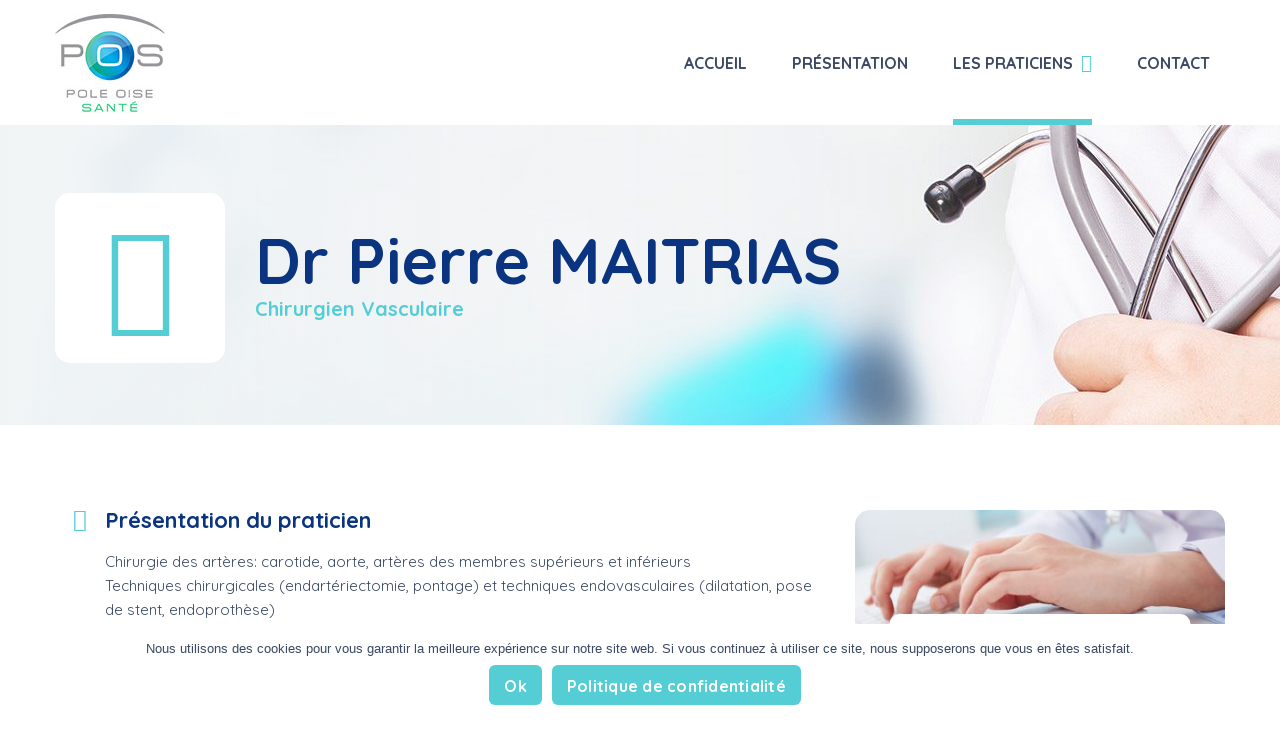

--- FILE ---
content_type: text/html; charset=UTF-8
request_url: https://www.oise-sante.fr/praticiens/chirurgien-vasculaire/dr-pierre-maitrias
body_size: 10107
content:
<!doctype html> <!--[if lte IE 8]>
<html class="ie ie7" xmlns="http://www.w3.org/1999/xhtml" lang="fr-FR">
<![endif]--> <!--[if !(IE 7)]><!-->
<html xmlns="http://www.w3.org/1999/xhtml" lang="fr-FR">
<!--<![endif]--><head><meta http-equiv="Content-Type" content="text/html; charset=UTF-8" /><meta name="viewport" content="width=device-width, initial-scale=1.0, maximum-scale=1.0, user-scalable=no" /><link rel="apple-touch-icon" sizes="180x180" href="https://www.oise-sante.fr/wp-content/themes/pole-oise-sante/apple-touch-icon.png"><link rel="icon" type="image/png" href="https://www.oise-sante.fr/wp-content/themes/pole-oise-sante/favicon-32x32.png" sizes="32x32"><link rel="icon shortcut" type="image/png" href="https://www.oise-sante.fr/wp-content/themes/pole-oise-sante/favicon-16x16.png" sizes="16x16"><link rel="manifest" href="https://www.oise-sante.fr/wp-content/themes/pole-oise-sante/site.webmanifest"><link rel="mask-icon" href="https://www.oise-sante.fr/wp-content/themes/pole-oise-sante/safari-pinned-tab.svg" color="#5bbad5"><meta name="msapplication-TileColor" content="#ffffff"><meta name="theme-color" content="#ffffff"><title>Dr Pierre MAITRIAS - Chirurgien Vasculaire - Pôle Oise Santé</title><style id="rocket-critical-css">#cookie-notice{position:fixed;min-width:100%;height:auto;z-index:100000;font-size:13px;letter-spacing:0;line-height:20px;left:0;text-align:center;font-weight:400;font-family:-apple-system,BlinkMacSystemFont,Arial,Roboto,"Helvetica Neue",sans-serif}#cookie-notice,#cookie-notice *{-webkit-box-sizing:border-box;-moz-box-sizing:border-box;box-sizing:border-box}#cookie-notice.cn-animated{-webkit-animation-duration:.5s!important;animation-duration:.5s!important;-webkit-animation-fill-mode:both;animation-fill-mode:both}#cookie-notice .cookie-notice-container{display:block}.cn-position-bottom{bottom:0}.cookie-notice-container{padding:15px 30px;text-align:center;width:100%;z-index:2}.cn-close-icon{position:absolute;right:15px;top:50%;margin-top:-10px;width:15px;height:15px;opacity:.5;padding:10px;outline:0}.cn-close-icon:after,.cn-close-icon:before{position:absolute;content:' ';height:15px;width:2px;top:3px;background-color:#fff}.cn-close-icon:before{transform:rotate(45deg)}.cn-close-icon:after{transform:rotate(-45deg)}#cookie-notice .cn-button{margin:0 0 0 10px;border:none}.cn-button{font-family:-apple-system,BlinkMacSystemFont,Arial,Roboto,"Helvetica Neue",sans-serif;font-weight:400;font-size:13px;letter-spacing:.25px;line-height:20px;margin:0;padding:0;text-align:center;text-transform:none;display:inline-block;touch-action:manipulation;white-space:nowrap;outline:0;box-shadow:none;text-shadow:none;border:none;-webkit-border-radius:3px;-moz-border-radius:3px;border-radius:3px}.cn-text-container{margin:0 0 6px 0}.cn-buttons-container,.cn-text-container{display:inline-block}#cookie-notice.cookie-notice-visible.cn-effect-fade{-webkit-animation-name:fadeIn;animation-name:fadeIn}#cookie-notice.cn-effect-fade{-webkit-animation-name:fadeOut;animation-name:fadeOut}@-webkit-keyframes fadeIn{from{opacity:0}to{opacity:1}}@keyframes fadeIn{from{opacity:0}to{opacity:1}}@-webkit-keyframes fadeOut{from{opacity:1}to{opacity:0}}@keyframes fadeOut{from{opacity:1}to{opacity:0}}@media all and (max-width:900px){.cookie-notice-container #cn-notice-text{display:block}.cookie-notice-container #cn-notice-buttons{display:block}#cookie-notice .cn-button{margin:0 5px 5px 5px}}@media all and (max-width:480px){.cookie-notice-container{padding:15px 25px}}html{font-family:sans-serif;-webkit-text-size-adjust:100%;-ms-text-size-adjust:100%}body{margin:0}article,header,nav,section{display:block}a{background-color:transparent}strong{font-weight:700}h1{margin:.67em 0;font-size:2em}hr{height:0;-webkit-box-sizing:content-box;-moz-box-sizing:content-box;box-sizing:content-box}*{-webkit-box-sizing:border-box;-moz-box-sizing:border-box;box-sizing:border-box}:after,:before{-webkit-box-sizing:border-box;-moz-box-sizing:border-box;box-sizing:border-box}html{font-size:10px}body{font-family:"Helvetica Neue",Helvetica,Arial,sans-serif;font-size:14px;line-height:1.42857143;color:#333;background-color:#fff}a{color:#337ab7;text-decoration:none}hr{margin-top:20px;margin-bottom:20px;border:0;border-top:1px solid #eee}h1,h3,h4{font-family:inherit;font-weight:500;line-height:1.1;color:inherit}h1,h3{margin-top:20px;margin-bottom:10px}h4{margin-top:10px;margin-bottom:10px}h1{font-size:36px}h3{font-size:24px}h4{font-size:18px}p{margin:0 0 10px}ul{margin-top:0;margin-bottom:10px}ul ul{margin-bottom:0}.container{padding-right:15px;padding-left:15px;margin-right:auto;margin-left:auto}@media (min-width:768px){.container{width:750px}}@media (min-width:992px){.container{width:970px}}@media (min-width:1200px){.container{width:1170px}}.row{margin-right:-15px;margin-left:-15px}.col-md-4,.col-md-8,.col-sm-12,.col-xs-12{position:relative;min-height:1px;padding-right:15px;padding-left:15px}.col-xs-12{float:left}.col-xs-12{width:100%}@media (min-width:768px){.col-sm-12{float:left}.col-sm-12{width:100%}}@media (min-width:992px){.col-md-4,.col-md-8{float:left}.col-md-8{width:66.66666667%}.col-md-4{width:33.33333333%}}.container:after,.container:before,.row:after,.row:before{display:table;content:" "}.container:after,.row:after{clear:both}@-ms-viewport{width:device-width}*{-webkit-box-sizing:border-box;-moz-box-sizing:border-box;box-sizing:border-box}p{margin:0 0 15px 0}h1,h3,h4{clear:both;margin:0;font-weight:normal;-moz-font-smoothing:antialiased;-webkit-font-smoothing:antialiased;font-smoothing:antialiased}h1{font-size:64px;line-height:64px;margin:0 0 0px 0;color:#0a3380;font-weight:700}h3{font-size:22px;line-height:30px;color:#0a3380;font-weight:700;margin:20px 0 15px 0;position:relative}.title{font-size:22px;line-height:30px;display:inline-block;margin:0px auto 0px auto;text-align:center;white-space:nowrap;border-radius:10px;background:#FFF;-webkit-box-shadow:0px 5px 20px 0px rgba(24,24,25,0.1);-moz-box-shadow:0px 5px 20px 0px rgba(24,24,25,0.1);box-shadow:0px 5px 20px 0px rgba(24,24,25,0.1);position:absolute;left:50%;bottom:-30px;-webkit-transform:translateX(-50%);-moz-transform:translateX(-50%);-ms-transform:translateX(-50%);-o-transform:translateX(-50%);transform:translateX(-50%)}.title span{padding:17px 25px 14px;color:#0a3380;display:block}h4{font-size:18px;line-height:22px;color:#0a3380;font-weight:700;margin:0 0 15px 0;position:relative}h3 i.fas,h4 i.fas{position:absolute;top:3px;left:-50px;font-size:23px;color:#54ced4;width:50px;text-align:center}h4 i.fas{top:0px;font-size:20px}html{-webkit-text-size-adjust:100%;-ms-text-size-adjust:100%}hr{background-color:#e5e5e5;border:0;height:1px;border-bottom:none;margin:20px auto;clear:both}.clear{clear:both}.button{font-family:'Quicksand',Arial,Helvetica,sans-serif;font-weight:700;padding:15px 25px 15px;border:none;color:#ffffff;font-size:16px;line-height:20px!important;background:#54ced4;text-align:center;display:inline-block;text-decoration:none;border-radius:6px;margin-top:10px;width:auto}.button-small{padding:11px 15px 9px;line-height:20px;margin-top:0}.button i{margin:0 5px 1px 5px;vertical-align:bottom}html{padding:0;margin:0}body{padding:0;margin:0;font-size:15px;font-weight:400;line-height:24px;font-family:'Quicksand',Arial,Helvetica,sans-serif;color:#3b4964;background:#fff;text-rendering:optimizeLegibility;-webkit-font-smoothing:antialiased;font-smoothing:antialiased;-moz-osx-font-smoothing:grayscale;width:100%;position:relative}a{color:#54ced4;text-decoration:none}.turquoise{color:#54ced4}strong{font-weight:700}.site{width:100%}#wrapper-main{width:100%;position:relative;margin:0px 0 0 0;z-index:3}.site-content{width:100%;min-height:400px;margin:0px auto 0;padding:125px 0px 0;position:relative;z-index:6}#content{padding:0;position:relative;z-index:2;margin:0 auto 70px auto;max-width:100%}#content>article>header{margin:0 auto 0px;padding-top:5px;min-height:300px;position:relative;display:flex;flex-direction:column;justify-content:center;background-color:#020e28;background-repeat:no-repeat;background-size:cover;background-image:url(https://www.oise-sante.fr/wp-content/uploads/2019/09/header-pole-oise-sante.jpg);background-attachment:scroll;background-position:0% 50%}#content>article>header:after{position:absolute;top:0;left:0;width:85%;height:100%;content:" ";display:block;z-index:1;background:-webkit-gradient(linear,left top,right top,from(rgba(240,244,245,1)),to(rgba(240,244,245,0)));background:-webkit-linear-gradient(left,rgba(240,244,245,1),rgba(240,244,245,0));background:-o-linear-gradient(left,rgba(240,244,245,1),rgba(240,244,245,0));background:linear-gradient(90deg,rgba(240,244,245,1),rgba(240,244,245,0))}#content>article>header .row{position:relative;z-index:2}.subtitle{font-size:20px;color:#54ced4;display:block;margin-top:5px;font-weight:700}#post-content{margin:60px auto 0 auto;max-width:1170px}.site-header{width:100%;height:125px;position:absolute;z-index:10;padding:0px 0px 0 0px;background:#FFF;left:0;top:0px}.site-header a.site-title{display:inline-block;background:url(https://www.oise-sante.fr/wp-content/themes/pole-oise-sante/img/logo-pole-oise-sante.jpg) top center no-repeat;background-size:contain;height:100px;width:110px;overflow:hidden;text-indent:-9999px;float:left;z-index:12;position:relative;margin-top:13px}.main-navigation{float:right;z-index:11;margin:18px 15px 0 0;text-align:center}#show-menu{display:none}.main-navigation ul.nav-menu{display:inline-block;padding:0;margin:0;list-style:none;text-align:center}.main-navigation li{display:inline-block;position:relative;text-decoration:none;padding:15px 0px;text-align:left;vertical-align:top;margin-left:45px}.nav-menu>li>a{color:#3b4964;font-size:16px;line-height:20px;display:block;position:relative;padding:20px 0px;font-weight:700;text-decoration:none;text-transform:uppercase}@media only screen and (min-width:992px){.nav-menu>li.menu-item-has-children>a:after{display:inline-block;font-family:"Font Awesome 5 Free";font-weight:900;content:"\f107";color:#54ced4;font-size:18px;margin-left:8px;vertical-align:text-bottom}}.nav-menu>li:after{position:absolute;content:'';left:50%;bottom:-17px;width:0%;height:6px;background-color:#54ced4}.single-praticien .nav-menu>li.menu-item-praticien:after{width:100%;left:0}@media only screen and (min-width:992px){.nav-menu>li>ul{position:absolute;right:-35px;top:115px;width:460px;z-index:100;display:none;padding:30px 0 30px 0px;background:#ffffff;border-radius:12px;-webkit-box-shadow:0px 10px 27px 0px rgba(24,24,25,0.1);-moz-box-shadow:0px 10px 27px 0px rgba(24,24,25,0.1);box-shadow:0px 10px 27px 0px rgba(24,24,25,0.1)}.nav-menu>li>ul:before{position:absolute;content:'';left:0px;top:-25px;width:100%;height:25px}.nav-menu>li>ul>li{position:relative;width:48%;display:inline-block;margin:0;padding:9px 10px 9px 15px}.nav-menu>li>ul>li:nth-of-type(2n+1){border-right:1px solid #e5e5e5}.nav-menu>li>ul li a{font-size:15px;color:#0a3380;font-weight:700;line-height:18px;display:block}.nav-menu>li>ul{display:block!important;visibility:hidden;opacity:0}}.single-praticien article header .thumbnail-praticien{display:block;width:170px;height:170px;background:#ffffff;border-radius:15px;overflow:hidden;float:left;margin-right:30px;text-align:center}.single-praticien article header .thumbnail-praticien i{color:#54ced4;font-size:115px;line-height:170px}.single-praticien article header h1{display:inline-block;margin-top:35px}#infos-praticien{padding:0 0px 30px 50px;margin-bottom:10px}#actes-praticien{margin-bottom:35px}#reservation-praticien{position:sticky;top:120px;padding-bottom:40px}#reservation-praticien #reservation-header{position:relative;background:#f9f9f9;border-radius:15px 15px 0 0;margin-top:25px;background:url(https://www.oise-sante.fr/wp-content/uploads/2019/09/reservation-pole-oise-sante-400x300.jpg) 50% 100% no-repeat;background-size:cover;min-height:135px}#reservation-praticien #reservation-content{background:#f9f9f9;border-radius:0 0 15px 15px;padding:45px 0 30px 60px}.telephone-praticien{font-size:36px;display:block;margin:10px auto}#reservation-praticien .button{margin-top:0px}@media only screen and (max-width:1200px){.container,#post-content{width:100%;padding-left:15px;padding-right:15px}}@media only screen and (max-width:992px){.site-header{padding:0px 0px 0 10px}.main-navigation{float:none}#show-menu{display:inline-block;color:#020e28;font-weight:700;text-align:center;text-transform:uppercase;float:right;margin:30px 15px 0 0;z-index:1000;position:relative}#show-menu>span{display:inline-block;background:#020e28;width:43px;height:4px;margin:0 0 5px 0;position:relative}#show-menu>span:before{display:block;content:" ";background:#020e28;width:43px;height:4px;position:absolute;top:-11px;left:0}#show-menu>span:after{display:block;content:" ";background:#020e28;width:43px;height:4px;position:absolute;bottom:-11px;left:0}.main-navigation{text-align:left}#site-navigation>div:nth-of-type(2){display:block;position:absolute;width:100%;left:-100%;top:0;background:#FFF;z-index:11;padding:140px 20px 50px 20px;min-height:100vh}.main-navigation ul.nav-menu{display:block}.main-navigation .nav-menu>li{display:block;margin-left:0;text-align:left}.nav-menu>li:after{display:none}.nav-menu li a{font-size:28px;line-height:38px;padding:0 0 0px 0;color:#0a3380;text-decoration:none}.nav-menu li.menu-item-has-children>a{padding:0 50px 0 0}.nav-menu>li>ul{columns:2}.nav-menu>li>ul li{padding:7px 0;margin-left:0px;display:block}.nav-menu>li>ul li a{font-size:20px;font-weight:700;line-height:36px}.nav-menu>li>ul{display:none;padding:10px 0 0 0px}#content>article>header{background-image:url(https://www.oise-sante.fr/wp-content/uploads/2019/09/header-pole-oise-sante-1024x820.jpg);padding-left:15px}}@media only screen and (max-width:768px){h1{font-size:13vw!important;line-height:13vw!important}.nav-menu>li>ul{columns:1}.single-praticien article header .thumbnail-praticien{width:130px;height:130px}.single-praticien article header h1{margin-top:20px}#infos-praticien{padding:0 0px 30px 40px}}.fas{-moz-osx-font-smoothing:grayscale;-webkit-font-smoothing:antialiased;display:inline-block;font-style:normal;font-variant:normal;text-rendering:auto;line-height:1}.fa-chevron-right:before{content:"\f054"}.fa-desktop:before{content:"\f108"}.fa-graduation-cap:before{content:"\f19d"}.fa-notes-medical:before{content:"\f481"}.fa-phone:before{content:"\f095"}.fa-user-md:before{content:"\f0f0"}@font-face{font-family:"Font Awesome 5 Free";font-style:normal;font-weight:400;font-display:block;src:url(https://www.oise-sante.fr/wp-content/plugins/bb-plugin/fonts/fontawesome/5.13.0/webfonts/fa-regular-400.eot);src:url(https://www.oise-sante.fr/wp-content/plugins/bb-plugin/fonts/fontawesome/5.13.0/webfonts/fa-regular-400.eot?#iefix) format("embedded-opentype"),url(https://www.oise-sante.fr/wp-content/plugins/bb-plugin/fonts/fontawesome/5.13.0/webfonts/fa-regular-400.woff2) format("woff2"),url(https://www.oise-sante.fr/wp-content/plugins/bb-plugin/fonts/fontawesome/5.13.0/webfonts/fa-regular-400.woff) format("woff"),url(https://www.oise-sante.fr/wp-content/plugins/bb-plugin/fonts/fontawesome/5.13.0/webfonts/fa-regular-400.ttf) format("truetype"),url(https://www.oise-sante.fr/wp-content/plugins/bb-plugin/fonts/fontawesome/5.13.0/webfonts/fa-regular-400.svg#fontawesome) format("svg")}@font-face{font-family:"Font Awesome 5 Free";font-style:normal;font-weight:900;font-display:block;src:url(https://www.oise-sante.fr/wp-content/plugins/bb-plugin/fonts/fontawesome/5.13.0/webfonts/fa-solid-900.eot);src:url(https://www.oise-sante.fr/wp-content/plugins/bb-plugin/fonts/fontawesome/5.13.0/webfonts/fa-solid-900.eot?#iefix) format("embedded-opentype"),url(https://www.oise-sante.fr/wp-content/plugins/bb-plugin/fonts/fontawesome/5.13.0/webfonts/fa-solid-900.woff2) format("woff2"),url(https://www.oise-sante.fr/wp-content/plugins/bb-plugin/fonts/fontawesome/5.13.0/webfonts/fa-solid-900.woff) format("woff"),url(https://www.oise-sante.fr/wp-content/plugins/bb-plugin/fonts/fontawesome/5.13.0/webfonts/fa-solid-900.ttf) format("truetype"),url(https://www.oise-sante.fr/wp-content/plugins/bb-plugin/fonts/fontawesome/5.13.0/webfonts/fa-solid-900.svg#fontawesome) format("svg")}.fas{font-family:"Font Awesome 5 Free"}.fas{font-weight:900}</style><link rel="preload" href="https://www.oise-sante.fr/wp-content/cache/min/1/305d40a85878b5ca39696de94a423d3f.css" as="style" onload="this.onload=null;this.rel='stylesheet'" data-minify="1" /> <!--[if lt IE 9]>
<script src="https://www.oise-sante.fr/wp-content/themes/pole-oise-sante/js/html5.js" type="text/javascript"></script>
<![endif]--><meta name="robots" content="index, follow" /><meta name="googlebot" content="index, follow, max-snippet:-1, max-image-preview:large, max-video-preview:-1" /><meta name="bingbot" content="index, follow, max-snippet:-1, max-image-preview:large, max-video-preview:-1" /><link rel="canonical" href="https://www.oise-sante.fr/praticiens/chirurgien-vasculaire/dr-pierre-maitrias" /><meta property="og:locale" content="fr_FR" /><meta property="og:type" content="article" /><meta property="og:title" content="Dr Pierre MAITRIAS - Chirurgien Vasculaire - Pôle Oise Santé" /><meta property="og:description" content="Chirurgie des artères: carotide, aorte, artères des membres supérieurs et inférieurs Techniques chirurgicales (endartériectomie, pontage) et techniques endovasculaires [&hellip;]" /><meta property="og:url" content="https://www.oise-sante.fr/praticiens/chirurgien-vasculaire/dr-pierre-maitrias" /><meta property="og:site_name" content="Pôle Oise Santé" /><meta property="article:modified_time" content="2022-03-16T10:24:54+00:00" /><meta name="twitter:card" content="summary_large_image" /> <script type="application/ld+json" class="yoast-schema-graph">{"@context":"https://schema.org","@graph":[{"@type":"Organization","@id":"https://www.oise-sante.fr/#organization","name":"P\u00f4le Oise Sant\u00e9","url":"https://www.oise-sante.fr/","sameAs":[],"logo":{"@type":"ImageObject","@id":"https://www.oise-sante.fr/#logo","inLanguage":"fr-FR","url":"https://www.oise-sante.fr/wp-content/uploads/2019/09/logo-pole-oise-sante.jpg","width":172,"height":153,"caption":"P\u00f4le Oise Sant\u00e9"},"image":{"@id":"https://www.oise-sante.fr/#logo"}},{"@type":"WebSite","@id":"https://www.oise-sante.fr/#website","url":"https://www.oise-sante.fr/","name":"P\u00f4le Oise Sant\u00e9","description":"Locaux m\u00e9dicaux proche de Senlis dans l\u2019Oise","publisher":{"@id":"https://www.oise-sante.fr/#organization"},"potentialAction":[{"@type":"SearchAction","target":"https://www.oise-sante.fr/?s={search_term_string}","query-input":"required name=search_term_string"}],"inLanguage":"fr-FR"},{"@type":"WebPage","@id":"https://www.oise-sante.fr/praticiens/chirurgien-vasculaire/dr-pierre-maitrias#webpage","url":"https://www.oise-sante.fr/praticiens/chirurgien-vasculaire/dr-pierre-maitrias","name":"Dr Pierre MAITRIAS - Chirurgien Vasculaire - P\u00f4le Oise Sant\u00e9","isPartOf":{"@id":"https://www.oise-sante.fr/#website"},"datePublished":"2020-09-25T12:28:49+00:00","dateModified":"2022-03-16T10:24:54+00:00","inLanguage":"fr-FR","potentialAction":[{"@type":"ReadAction","target":["https://www.oise-sante.fr/praticiens/chirurgien-vasculaire/dr-pierre-maitrias"]}]}]}</script> <link rel='dns-prefetch' href='//maps.googleapis.com' /><link rel='dns-prefetch' href='//fonts.googleapis.com' /><link rel='preload' id='google-font-quicksand-css' href='https://fonts.googleapis.com/css2?family=Quicksand%3Awght%40400%3B700&#038;display=swap&#038;ver=5.4.2' as="style" onload="this.onload=null;this.rel='stylesheet'" type='text/css' media='all' /> <script type='text/javascript'>/* <![CDATA[ */ var cnArgs = {"ajaxUrl":"https:\/\/www.oise-sante.fr\/wp-admin\/admin-ajax.php","nonce":"e5a7f5aa08","hideEffect":"fade","position":"bottom","onScroll":"0","onScrollOffset":"100","onClick":"0","cookieName":"cookie_notice_accepted","cookieTime":"2592000","cookieTimeRejected":"2592000","cookiePath":"\/","cookieDomain":"","redirection":"0","cache":"1","refuse":"0","revokeCookies":"0","revokeCookiesOpt":"automatic","secure":"1","coronabarActive":"0"}; /* ]]> */</script>  <script type='text/javascript' src='https://www.oise-sante.fr/wp-content/cache/busting/1/wp-includes/js/jquery/jquery-1.12.4-wp.js'></script> <link rel='https://api.w.org/' href='https://www.oise-sante.fr/wp-json/' /><link rel='shortlink' href='https://www.oise-sante.fr/?p=148' /><link rel="alternate" type="application/json+oembed" href="https://www.oise-sante.fr/wp-json/oembed/1.0/embed?url=https%3A%2F%2Fwww.oise-sante.fr%2Fpraticiens%2Fchirurgien-vasculaire%2Fdr-pierre-maitrias" /><link rel="alternate" type="text/xml+oembed" href="https://www.oise-sante.fr/wp-json/oembed/1.0/embed?url=https%3A%2F%2Fwww.oise-sante.fr%2Fpraticiens%2Fchirurgien-vasculaire%2Fdr-pierre-maitrias&#038;format=xml" /><style type="text/css">.recentcomments a{display:inline!important;padding:0!important;margin:0!important}</style><noscript><style id="rocket-lazyload-nojs-css">.rll-youtube-player,[data-lazy-src]{display:none!important}</style></noscript><script>/*! loadCSS rel=preload polyfill. [c]2017 Filament Group, Inc. MIT License */
(function(w){"use strict";if(!w.loadCSS){w.loadCSS=function(){}}
var rp=loadCSS.relpreload={};rp.support=(function(){var ret;try{ret=w.document.createElement("link").relList.supports("preload")}catch(e){ret=!1}
return function(){return ret}})();rp.bindMediaToggle=function(link){var finalMedia=link.media||"all";function enableStylesheet(){link.media=finalMedia}
if(link.addEventListener){link.addEventListener("load",enableStylesheet)}else if(link.attachEvent){link.attachEvent("onload",enableStylesheet)}
setTimeout(function(){link.rel="stylesheet";link.media="only x"});setTimeout(enableStylesheet,3000)};rp.poly=function(){if(rp.support()){return}
var links=w.document.getElementsByTagName("link");for(var i=0;i<links.length;i++){var link=links[i];if(link.rel==="preload"&&link.getAttribute("as")==="style"&&!link.getAttribute("data-loadcss")){link.setAttribute("data-loadcss",!0);rp.bindMediaToggle(link)}}};if(!rp.support()){rp.poly();var run=w.setInterval(rp.poly,500);if(w.addEventListener){w.addEventListener("load",function(){rp.poly();w.clearInterval(run)})}else if(w.attachEvent){w.attachEvent("onload",function(){rp.poly();w.clearInterval(run)})}}
if(typeof exports!=="undefined"){exports.loadCSS=loadCSS}
else{w.loadCSS=loadCSS}}(typeof global!=="undefined"?global:this))</script> </head><body data-rsssl=1 class="praticien-template-default single single-praticien postid-148 cookies-not-set"><div id="page" class="site"><header id="masthead" class="site-header"><div class="container"><div class="row"> <a href="https://www.oise-sante.fr/" title="Pôle Oise Santé | Locaux médicaux proche de Senlis dans l’Oise" rel="home" class="site-title">Pôle Oise Santé | Locaux médicaux proche de Senlis dans l’Oise</a><nav id="site-navigation" class="main-navigation" role="navigation"><div id="show-menu"><span></span><br>Menu</div><div class="menu-menu-principal-container"><ul id="menu-menu-principal" class="nav-menu"><li id="menu-item-10" class="menu-item menu-item-type-post_type menu-item-object-page menu-item-home menu-item-10"><a title="Pôle Oise Santé &#8211; Locaux médicaux proche de Senlis dans l’Oise" href="https://www.oise-sante.fr/">Accueil</a></li><li id="menu-item-11" class="menu-item menu-item-type-post_type menu-item-object-page menu-item-11"><a title="Présentation du Pôle Oise Santé" href="https://www.oise-sante.fr/presentation">Présentation</a></li><li id="menu-item-17" class="menu-item-praticien menu-item menu-item-type-post_type menu-item-object-page menu-item-has-children menu-item-17"><a title="Les praticiens du Pôle Oise Santé" href="https://www.oise-sante.fr/les-praticiens">Les praticiens</a><ul class="sub-menu"><li id="menu-item-216" class="menu-item menu-item-type-taxonomy menu-item-object-domaine_praticien menu-item-216"><a href="https://www.oise-sante.fr/praticiens/cardiologue">Cardiologue</a></li><li id="menu-item-112" class="menu-item menu-item-type-taxonomy menu-item-object-domaine_praticien menu-item-112"><a title="Chirurgien Orthopédique &#038; Traumatologique dans l&#8217;Oise" href="https://www.oise-sante.fr/praticiens/chirurgien-orthopedique-traumatologique">Chirurgien Orthopédique</a></li><li id="menu-item-149" class="menu-item menu-item-type-taxonomy menu-item-object-domaine_praticien current-praticien-ancestor current-menu-parent current-praticien-parent menu-item-149"><a title="Chirurgien Vasculaire dans l&#8217;Oise" href="https://www.oise-sante.fr/praticiens/chirurgien-vasculaire">Chirurgien Vasculaire</a></li><li id="menu-item-104" class="menu-item menu-item-type-taxonomy menu-item-object-domaine_praticien menu-item-104"><a title="Chirurgien Visceral-digestif dans l&#8217;Oise" href="https://www.oise-sante.fr/praticiens/chirurgien-visceral-digestif">Chirurgien Visceral-digestif</a></li><li id="menu-item-77" class="menu-item menu-item-type-taxonomy menu-item-object-domaine_praticien menu-item-77"><a title="Dentiste dans l&#8217;Oise" href="https://www.oise-sante.fr/praticiens/dentiste">Dentiste</a></li><li id="menu-item-19" class="menu-item menu-item-type-taxonomy menu-item-object-domaine_praticien menu-item-19"><a title="Médecin généraliste dans l&#8217;Oise" href="https://www.oise-sante.fr/praticiens/medecin-generaliste">Médecin généraliste</a></li><li id="menu-item-200" class="menu-item menu-item-type-taxonomy menu-item-object-domaine_praticien menu-item-200"><a href="https://www.oise-sante.fr/praticiens/medecin-vasculaire-angiologue">Médecin Vasculaire &#8211; Angiologue</a></li><li id="menu-item-78" class="menu-item menu-item-type-taxonomy menu-item-object-domaine_praticien menu-item-78"><a title="Neurologue dans l&#8217;Oise" href="https://www.oise-sante.fr/praticiens/neurologue">Neurologue</a></li><li id="menu-item-143" class="menu-item menu-item-type-taxonomy menu-item-object-domaine_praticien menu-item-143"><a href="https://www.oise-sante.fr/praticiens/ophtalmologue">Ophtalmologue</a></li><li id="menu-item-81" class="menu-item menu-item-type-taxonomy menu-item-object-domaine_praticien menu-item-81"><a title="Pédiatre dans l&#8217;Oise" href="https://www.oise-sante.fr/praticiens/pediatre">Pédiatre</a></li><li id="menu-item-210" class="menu-item menu-item-type-taxonomy menu-item-object-domaine_praticien menu-item-210"><a href="https://www.oise-sante.fr/praticiens/podologue">Podologue</a></li><li id="menu-item-105" class="menu-item menu-item-type-taxonomy menu-item-object-domaine_praticien menu-item-105"><a title="Urologue-Sexologue dans l&#8217;Oise" href="https://www.oise-sante.fr/praticiens/urologue-sexologue">Urologue-Sexologue</a></li></ul></li><li id="menu-item-9" class="menu-item menu-item-type-post_type menu-item-object-page menu-item-9"><a title="Contacter le Pôle Oise Santé" href="https://www.oise-sante.fr/contact">Contact</a></li></ul></div></nav><div class="clear"></div></div></div></header><div id="wrapper-main"><section id="primary" class="site-content"><div id="content" role="main"><article id="post-148" class="post-148 praticien type-praticien status-publish hentry tag-chirurgie-endovasculaire tag-chirurgie-vasculaire domaine_praticien-chirurgien-vasculaire"><header style="background-image:url(https://www.oise-sante.fr/wp-content/uploads/2019/09/medecins-generaliste-pole-oise-sante-1920x300.jpg)"><div class="container"><div class="row"><div class="thumbnail-praticien"> <i class="fas fa-user-md"></i></div><h1>Dr Pierre MAITRIAS</h1> <span class="subtitle">Chirurgien Vasculaire</span></div></div></header><div id="post-content"><div class="row"><div class="col-md-8 col-sm-12 col-xs-12"><div id="infos-praticien"><div id="description-praticien"><h3><i class="fas fa-user-md"></i>Présentation du praticien</h3><p>Chirurgie des artères: carotide, aorte, artères des membres supérieurs et inférieurs<br /> Techniques chirurgicales (endartériectomie, pontage) et techniques endovasculaires (dilatation, pose de stent, endoprothèse)<br /> Chirurgie des varices: techniques chirurgicales (stripping, phlébectomies) et techniques endoveineuses (radiofréquence, laser)</p></div><hr><div id="actes-praticien"><h4><i class="fas fa-notes-medical"></i>Expertises et actes</h4> <span class="tag">Chirurgie Endovasculaire</span>&nbsp; <span class="tag">Chirurgie Vasculaire</span>&nbsp;</div></div><div class="clear"></div><div class="clear"></div><div id="infos-acces-praticien" class="box-shadow box-infos-praticien"><div class="row"><div class="col-md-6 col-sm-6 col-xs-12" id="adresse-praticien"><h3><i class="fas fa-map-signs"></i>Informations d'accès</h3> Pôle Oise Santé<br /> 6F, avenue du Poteau<br /> 60300 CHAMANT<br> Batiment A box 6 <br><br> <strong>Informations pratiques</strong><br> Parking gratuit<br> Accès handicapé & PMR</div><div class="col-md-6 col-sm-6 col-xs-12" id="googlemap"></div></div></div><div class="clear"></div><div id="tarifs-praticien" class="box-shadow box-infos-praticien"><div class="row"><div class="col-md-6 col-sm-6 col-xs-12"><h3><i class="fas fa-euro-sign"></i>Tarifs et remboursements</h3> Conventionné secteur 2</div></div></div><div class="clear"></div></div><div class="col-md-4 col-sm-12 col-xs-12" id="reservation-praticien"><div id="reservation-header"><h3 class="title animate"><span>Prendre&nbsp;un&nbsp;rendez-vous</span></h3></div><div id="reservation-content"><h3><i class="fas fa-phone"></i>Par téléphone</h3> <strong class="telephone-praticien turquoise">03 44 92 43 26</strong></div></div></div></div><div class="clear"></div></article></div></section><div class="clear"></div></div><footer id="colophon" role="contentinfo"><div class="container" id="footer-area"><div class="row"><div id="text-2" class="col-md-2 col-sm-3 col-xs-12 infos-footer widget_text"><div class="textwidget"><p><img class="alignnone size-full wp-image-55" src="data:image/svg+xml,%3Csvg%20xmlns='http://www.w3.org/2000/svg'%20viewBox='0%200%20172%20153'%3E%3C/svg%3E" alt="logo Pôle Oise Santé" width="172" height="153" data-lazy-src="https://www.oise-sante.fr/wp-content/uploads/2019/09/logo-pole-oise-sante.jpg" /><noscript><img class="alignnone size-full wp-image-55" src="https://www.oise-sante.fr/wp-content/uploads/2019/09/logo-pole-oise-sante.jpg" alt="logo Pôle Oise Santé" width="172" height="153" /></noscript></p></div></div><div class="col-md-4 col-sm-3 col-xs-12 contact-footer"><h4>Nous contacter</h4><div class="infos-contact"><div> <i class="fas fa-map-marker-alt"></i>Pôle Oise Santé<br /> 6F, avenue du Poteau<br /> 60300 CHAMANT</div></div></div><div class="col-md-6 col-sm-12 col-xs-12 domaines-footer"><h4>Les praticiens</h4><ul class="menu"><li> <a href="https://www.oise-sante.fr/praticiens/cardiologue" title="Voir les cardiologue">Cardiologue</a></li><li> <a href="https://www.oise-sante.fr/praticiens/chirurgien-orthopedique-traumatologique" title="Voir les chirurgien orthopédique">Chirurgien Orthopédique</a></li><li> <a href="https://www.oise-sante.fr/praticiens/chirurgien-vasculaire" title="Voir les chirurgien vasculaire">Chirurgien Vasculaire</a></li><li> <a href="https://www.oise-sante.fr/praticiens/chirurgien-visceral-digestif" title="Voir les chirurgien visceral-digestif">Chirurgien Visceral-digestif</a></li><li> <a href="https://www.oise-sante.fr/praticiens/dentiste" title="Voir les dentiste">Dentiste</a></li><li> <a href="https://www.oise-sante.fr/praticiens/medecin-generaliste" title="Voir les médecin généraliste">Médecin généraliste</a></li><li> <a href="https://www.oise-sante.fr/praticiens/medecin-vasculaire-angiologue" title="Voir les médecin vasculaire - angiologue">Médecin Vasculaire - Angiologue</a></li><li> <a href="https://www.oise-sante.fr/praticiens/neurologue" title="Voir les neurologue">Neurologue</a></li><li> <a href="https://www.oise-sante.fr/praticiens/ophtalmologue" title="Voir les ophtalmologue">Ophtalmologue</a></li><li> <a href="https://www.oise-sante.fr/praticiens/pediatre" title="Voir les pédiatre">Pédiatre</a></li><li> <a href="https://www.oise-sante.fr/praticiens/podologue" title="Voir les podologue">Podologue</a></li><li> <a href="https://www.oise-sante.fr/praticiens/urologue-sexologue" title="Voir les urologue-sexologue">Urologue-Sexologue</a></li></ul></div></div></div><div id="footer-copyright"><div class="container"><div class="row"> &copy;&nbsp;2026 www.oise-sante.fr - Tous&nbsp;droits&nbsp;réservés - <a href="https://www.oise-sante.fr/mentions-legales" title="Mentions&nbsp;légales">Mentions&nbsp;légales</a> - <a href="https://www.oise-sante.fr/politique-de-confidentialite" title="Politique&nbsp;de&nbsp;confidentialité">Politique&nbsp;de&nbsp;confidentialité</a> <a href="https://gwenn.design" target="_blank" title="Création gwenn.design" id="copyright">Création&nbsp;<svg version="1.1" xmlns="http://www.w3.org/2000/svg" xmlns:xlink="http://www.w3.org/1999/xlink" x="0px" y="0px" width="28px" height="15px" viewBox="0 0 28 15" enable-background="new 0 0 28 15" xml:space="preserve"><path fill="#3b4964" class="animate" d="M7.904,7.834v2.069h2.557v2.235c-0.274,0.148-0.61,0.262-1.008,0.342c-0.398,0.08-0.815,0.12-1.25,0.12c-0.97,0-1.832-0.191-2.585-0.572s-1.337-0.921-1.754-1.616C3.448,9.715,3.239,8.911,3.239,8c0-1.527,0.448-2.715,1.344-3.565c0.896-0.849,2.121-1.274,3.676-1.274c0.46,0,0.998,0.08,1.614,0.24c0.125,0.032,0.241,0.067,0.355,0.102l-0.756-1.95l-0.179-0.46C8.868,1.033,8.431,1,7.979,1C6.71,1,5.544,1.277,4.48,1.831C3.417,2.385,2.57,3.204,1.942,4.288C1.314,5.371,1,6.67,1,8.185c0,1.256,0.292,2.379,0.877,3.371c0.585,0.991,1.418,1.77,2.501,2.336c1.082,0.567,2.339,0.849,3.769,0.849c0.771,0,1.62-0.145,2.547-0.434c0.927-0.289,1.577-0.606,1.95-0.951V9.731l-0.736-1.898H7.904z M25.667,1l-2.911,8.717L19.267,1h-2.146l1.306,3.251l-2.258,5.726L12.997,1h-2.538l5.43,14l3.601-8.053l3.21,8.016L28,1H25.667z"/></svg></a><div class="clear"></div></div></div></div><div class="clear"></div></footer></div> <script type='text/javascript' src='https://maps.googleapis.com/maps/api/js?key=AIzaSyBmcM89oFHW7d39vi_TYqOVBDi0kL3SsGg&#038;libraries=places'></script> <script type='text/javascript'>/* <![CDATA[ */ var ajaxurl = "https:\/\/www.oise-sante.fr\/wp-admin\/admin-ajax.php";
var domain_url = "https:\/\/www.oise-sante.fr\/"; /* ]]> */</script>   <div id="cookie-notice" role="banner" class="cookie-notice-hidden cookie-revoke-hidden cn-position-bottom" aria-label="Cookie Notice" style="background-color: rgba(255,255,255,1);"><div class="cookie-notice-container" style="color: #3b4964;"><span id="cn-notice-text" class="cn-text-container">Nous utilisons des cookies pour vous garantir la meilleure expérience sur notre site web. Si vous continuez à utiliser ce site, nous supposerons que vous en êtes satisfait.</span><span id="cn-notice-buttons" class="cn-buttons-container"><a href="#" id="cn-accept-cookie" data-cookie-set="accept" class="cn-set-cookie cn-button button button-small" aria-label="Ok">Ok</a><a href="https://www.oise-sante.fr/politique-de-confidentialite" target="_blank" id="cn-more-info" class="cn-more-info cn-button button button-small" aria-label="Politique de confidentialité">Politique de confidentialité</a></span><a href="javascript:void(0);" id="cn-close-notice" data-cookie-set="accept" class="cn-close-icon" aria-label="Ok"></a></div></div> <script>window.lazyLoadOptions={elements_selector:"img[data-lazy-src],.rocket-lazyload",data_src:"lazy-src",data_srcset:"lazy-srcset",data_sizes:"lazy-sizes",class_loading:"lazyloading",class_loaded:"lazyloaded",threshold:300,callback_loaded:function(element){if(element.tagName==="IFRAME"&&element.dataset.rocketLazyload=="fitvidscompatible"){if(element.classList.contains("lazyloaded")){if(typeof window.jQuery!="undefined"){if(jQuery.fn.fitVids){jQuery(element).parent().fitVids()}}}}}};window.addEventListener('LazyLoad::Initialized',function(e){var lazyLoadInstance=e.detail.instance;if(window.MutationObserver){var observer=new MutationObserver(function(mutations){var image_count=0;var iframe_count=0;var rocketlazy_count=0;mutations.forEach(function(mutation){for(i=0;i<mutation.addedNodes.length;i++){if(typeof mutation.addedNodes[i].getElementsByTagName!=='function'){return}
if(typeof mutation.addedNodes[i].getElementsByClassName!=='function'){return}
images=mutation.addedNodes[i].getElementsByTagName('img');is_image=mutation.addedNodes[i].tagName=="IMG";iframes=mutation.addedNodes[i].getElementsByTagName('iframe');is_iframe=mutation.addedNodes[i].tagName=="IFRAME";rocket_lazy=mutation.addedNodes[i].getElementsByClassName('rocket-lazyload');image_count+=images.length;iframe_count+=iframes.length;rocketlazy_count+=rocket_lazy.length;if(is_image){image_count+=1}
if(is_iframe){iframe_count+=1}}});if(image_count>0||iframe_count>0||rocketlazy_count>0){lazyLoadInstance.update()}});var b=document.getElementsByTagName("body")[0];var config={childList:!0,subtree:!0};observer.observe(b,config)}},!1)</script><script data-no-minify="1" async src="https://www.oise-sante.fr/wp-content/plugins/wp-rocket/assets/js/lazyload/12.0/lazyload.min.js"></script> <script src="https://www.oise-sante.fr/wp-content/cache/min/1/342a2414001380a1255efbabdfab1137.js" data-minify="1" defer></script><noscript><link rel="stylesheet" href="https://www.oise-sante.fr/wp-content/cache/min/1/305d40a85878b5ca39696de94a423d3f.css" data-minify="1" /></noscript><noscript><link rel='stylesheet' id='google-font-quicksand-css' href='https://fonts.googleapis.com/css2?family=Quicksand%3Awght%40400%3B700&#038;display=swap&#038;ver=5.4.2' type='text/css' media='all' /></noscript></body></html>
<!-- Cached for great performance - Debug: cached@1769023911 -->